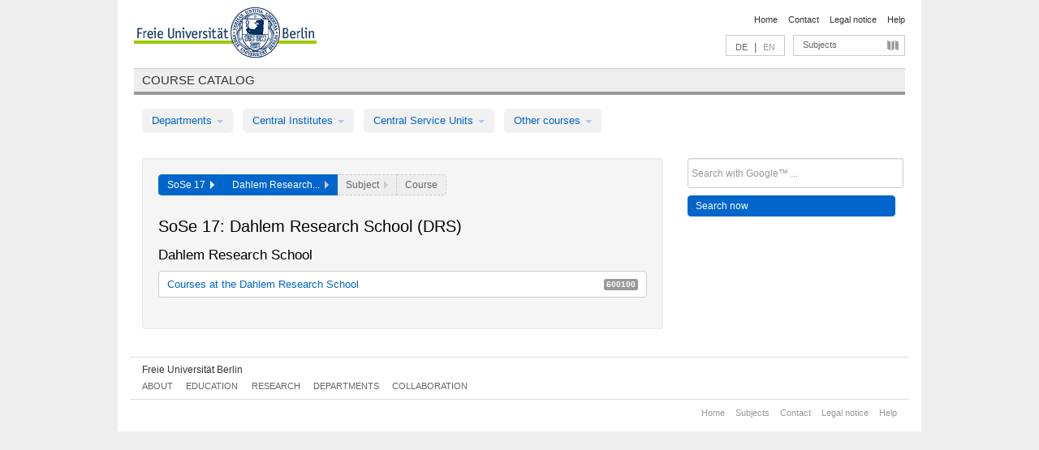

--- FILE ---
content_type: text/html
request_url: https://archiv.vv.fu-berlin.de/ss17/en/400002/?sm=498562
body_size: 6519
content:
<!DOCTYPE html>
<html lang="de">
  <head>
    <meta http-equiv="X-UA-Compatible" content="IE=9"/>
    <meta charset="UTF-8"/>
    <title>Course catalog</title>
    <meta name="description" content=""/>
    <meta name="author" content=""/>

    <!-- Le HTML5 shim, for IE6-8 support of HTML elements -->
    <!--[if lt IE 9]>
        <script src="/ss17/javascripts/html5shim/html5.js?1568709545" type="text/javascript"></script>        <![endif]-->
    <script src="/ss17/javascripts/bootstrap/jquery.js?1568709545" type="text/javascript"></script>    <script src="/ss17/javascripts/rails.js?1568709545" type="text/javascript"></script>    <script src="/ss17/addons/fancybox/jquery.fancybox-1.3.4.pack.js?1568709545" type="text/javascript"></script>

        <link href="/ss17/stylesheets/yaml/base.css?1568709545" media="" rel="stylesheet" type="text/css" />

        <link href="/ss17/stylesheets/style.css?1568709747" media="" rel="stylesheet" type="text/css" />
        <link href="/ss17/stylesheets/bootstrap/bootstrap.css?1568709746" media="" rel="stylesheet" type="text/css" />

        <link href="/ss17/addons/fancybox/jquery.fancybox-1.3.4.css?1568709545" media="screen" rel="stylesheet" type="text/css" />
        <!--[if lte IE 7]>
            <link href="/ss17/stylesheets/yaml/iehacks.css?1568709545" media="" rel="stylesheet" type="text/css" />
            <link href="/ss17/stylesheets/patches/patch.css?1568709747" media="" rel="stylesheet" type="text/css" />
            <![endif]-->
  </head>

  <body>

    <div class="page_margins">
      <div class="page">

        <!-- header begin -->
        <div id="header">
          <a accesskey="O" name="seitenanfang" id="seitenanfang"></a>
          <a href="http://www.fu-berlin.de/" accesskey=="H" id="fu_logo" title="Logo of Freie Universität Berlin"><img alt="Logo of Freie Universität Berlin" src="/ss17/images/fu_logo.gif?1568709545" /></a>          <h1 class="hideme">Freie Universität Berlin</h1>

          <hr class="hideme" />

          <div id="topnav">
            <a class="skip" title="skip link" href="#content"><span class="translation_missing" title="translation missing: en.jump_to_content">Jump To Content</span></a><span class="hideme">.</span>
            <h2 class="hideme"><span class="translation_missing" title="translation missing: en.service_nav">Service Nav</span></h2>
            <ul>
              <li><a href="http://www.fu-berlin.de/en/" title="To Freie Universität Berlin homepage">Home</a></li>
              <li><a href="http://www.fu-berlin.de/en/service/vv_doku/kontakt.html" title="">Contact</a></li>
              <li><a href="http://www.fu-berlin.de/en/redaktion/impressum/index.html" title="Legal notice according to § 5 Telemediengesetz">Legal notice</a></li>
              <li><a href="http://www.fu-berlin.de/en/service/vv_doku/index.html" title="Using the Course Catalog">Help</a></li>
            </ul>
          </div>

          <div id="services">
            <div id="languages">
              <a href="/ss17/de/400002" class="lang_link" title="Deutschsprachige Version dieser Seite">DE</a>              &nbsp;|&nbsp;
              <span class="lang_link_active" lang="en" title="This page is an English version">EN</span>
            </div>

            <div id="service_menue">
              <a id="service_menue_link" href="#service_menu_content" title="Subjects A - Z">Subjects</a>
            </div>

          </div>

        </div>
        <!-- header end -->

        <!-- main navigation begin -->
        <!-- main navigation begin -->
<div class="identity_text identity_text_border_bottom">
  <h2>
    <a href="http://www.fu-berlin.de/vv" title="Home">Course catalog</a>  </h2>
</div>
<ul id="main_menu" class="nav nav-pills">
    <li class="dropdown">
      <a class="dropdown-toggle" data-toggle="dropdown" href="#">
          Departments          <b class="caret"></b>
        </a>
      <ul class="non_js">
          <li><a href="/ss17/en/999999">General Professional Skills</a></li>          <li><a href="/ss17/en/210000">Biology, Chemistry, and Pharmacy</a></li>          <li><a href="/ss17/en/125006">Centre for Teacher Education</a></li>          <li><a href="/ss17/en/120000">Education and Psychology</a></li>          <li><a href="/ss17/en/240000">Earth Sciences</a></li>          <li><a href="/ss17/en/130000">History and Cultural Studies</a></li>          <li><a href="/ss17/en/190000">Mathematics and Computer Science</a></li>          <li><a href="/ss17/en/160000">Philosophy and Humanities</a></li>          <li><a href="/ss17/en/200000">Physics</a></li>          <li><a href="/ss17/en/150000">Political and Social Sciences</a></li>          <li><a href="/ss17/en/90000">Law</a></li>          <li><a href="/ss17/en/80000">Veterinary Medicine</a></li>          <li><a href="/ss17/en/100000">School of Business and Economics</a></li>      </ul>
    </li>
    <li class="dropdown">
      <a class="dropdown-toggle" data-toggle="dropdown" href="#">
          Central Institutes          <b class="caret"></b>
        </a>
      <ul class="non_js">
          <li><a href="/ss17/en/320000">John F. Kennedy Institute for N. American Studies</a></li>          <li><a href="/ss17/en/330000">Institute for Latin American Studies</a></li>          <li><a href="/ss17/en/310000">Institute for East European Studies</a></li>          <li><a href="/ss17/en/340000">ZI Dahlem School of Education</a></li>      </ul>
    </li>
    <li class="dropdown">
      <a class="dropdown-toggle" data-toggle="dropdown" href="#">
          Central Service Units          <b class="caret"></b>
        </a>
      <ul class="non_js">
          <li><a href="/ss17/en/530000">Margherita von Brentano Center for Gender Studies</a></li>          <li><a href="/ss17/en/540000">Language Center</a></li>          <li><a href="/ss17/en/520000">Academic Advising and Psychological Counseling</a></li>          <li><a href="/ss17/en/400000">Computing Services (ZEDAT)/University Library</a></li>      </ul>
    </li>
    <li class="dropdown">
      <a class="dropdown-toggle" data-toggle="dropdown" href="#">
          Other courses          <b class="caret"></b>
        </a>
      <ul class="non_js">
          <li><a href="/ss17/en/950210">Career Service</a></li>          <li><a href="/ss17/en/400002">Dahlem Research School (DRS)</a></li>          <li><a href="/ss17/en/555555">Einführungs- und Orientierungsstudium Eins@FU</a></li>          <li><a href="/ss17/en/560000">Open Lecture Halls</a></li>          <li><a href="/ss17/en/400001">Centre for Jewish Studies</a></li>      </ul>
    </li>
</ul>
<script type="text/javascript">
  $('#main_menu .dropdown ul').removeClass('non_js').addClass('dropdown-menu');
</script>
<!-- main navigation end -->
        <!-- main navigation end -->
        <noscript>
          <p class="alert alert-error error">To display interactive elements correctly please activate JavaScript in your browser</p>
        </noscript>

        <div id="main" class="page_raster_10_off">
          <div class="subcolumns margin_top margin_bottom" style="overflow: visible">
            <div class="c70l" xmlns="http://www.w3.org/1999/html">
  <div id="main_content" class="subc padding_top padding_right padding_bottom padding_left">

    <div class="well">

      <div class="app_path btn-toolbar" style="margin-bottom: 9px">
        <div class="btn-group">
          <a href="/ss17/en?id=314889" class="btn vv_tooltip" title="Sommersemester 2017 selected">SoSe 17&nbsp;&nbsp;<div class="arrow"></div></a>          <span class="btn vv_tooltip this_site" title="Dahlem Research School (DRS) selected">Dahlem Research...&nbsp;&nbsp;<div class="arrow"></div></span>          <span class="btn vv_tooltip" title="Select a subject from list below">Subject&nbsp;&nbsp;<div class="arrow"></div></span>
          <span class="btn vv_tooltip" title="nothing selected yet">Course</span>
        </div>
      </div>

      <h1>SoSe 17: Dahlem Research School (DRS)</h1>



      <a class="az_index_anchor" id="567022"></a>
      <h2>Dahlem Research School</h2>


      <div id="accordion_567022" class="accordion subjects">

        <div class="accordion-group">
          <div class="accordion-heading degrees">
            <a class="accordion-toggle" href="#collapse_567139" data-parent="#accordion_567022" data-toggle="collapse" onclick="javascript:closePopup()">
              Courses at the Dahlem Research School              <span class='label bright'>600100</span>            </a>
          </div>
          <div id="collapse_567139" class="accordion-body">


            <div class="accordion-inner">
              <ul>
                <li>
                  <a href="/ss17/en/module/E80a">Courses at the Dahlem Research School <span class='label bright'>E80a</span></a>                </li>
              </ul>
            </div>

          </div>
        </div>

      </div>
      <script type="text/javascript">
        $('#accordion_567022 .accordion-body').addClass("collapse");
      </script>


    </div>

  </div>
</div>

<div class="c30r">
  <div class="subc padding_top padding_right padding_bottom padding_left">
    <form accept-charset="UTF-8" action="/ss17/en/_search" class="search_form" id="vv_quick_search" method="get"><div style="margin:0;padding:0;display:inline"><input name="utf8" type="hidden" value="&#x2713;" /></div><input class="search_input" id="q" name="q" placeholder="Search with Google™ ..." size="20" style="width: 256px; height: 27px;" type="text" /><div id="privacy_link_container" style="font-size: 11px;line-height:24px; display: none;">
  <a href="http://www.fu-berlin.de/en/redaktion/impressum/datenschutzhinweise#faq_06_externe_suche" title="Information about Using Google Search™" target="_blank">Information about Using Google Search™</a>
  <span style="color:rgb(92, 143, 41); font-weight:bold; cursor: pointer;" id="search-privacy-link-close" title="">X</span>
</div>
    <input class="btn btn-small btn-primary search_button" name="commit" type="submit" value="Search now" /></form>

<script>
  $('#q').focus(function () {
      $('#privacy_link_container').show();
  });

  $('#search-privacy-link-close').click(function () {
      $('#privacy_link_container').hide();
  });
</script>
  </div>
</div>
          </div>
        </div>

        <!-- footer begin -->
        <div id="footer">
          <div class="subcolumns bottom_main_nav">
            <div class="subc padding_left">
              <h3>
                <a title="Zur Startseite von: Freie Universität Berlin" href="http://www.fu-berlin.de">Freie Universität Berlin</a>
              </h3>
              <ul class="noprint">
                  <li>
                    <a href="http://www.fu-berlin.de/en/universitaet/index.html">About</a>
                  </li>
                  <li>
                    <a href="http://www.fu-berlin.de/en/studium/index.html">Education</a>
                  </li>
                  <li>
                    <a href="http://www.fu-berlin.de/en/forschung/index.html">Research</a>
                  </li>
                  <li>
                    <a href="http://www.fu-berlin.de/en/einrichtungen/index.html">Departments</a>
                  </li>
                  <li>
                    <a href="https://www.fu-berlin.de/en/universitaet/kooperationen/index.html">Collaboration</a>
                  </li>
              </ul>
            </div>
          </div>
          <div id="bottomnav" class="subcolumns box_border_top">
            <div class="subc padding_right">
              <ul>
                <li><a href="http://www.fu-berlin.de/en/" title="To Freie Universität Berlin homepage">Home</a></li>
              	<li><a id="service_menue_link_footer" href="#service_menu_content" title="Subjects A - Z">Subjects</a></li>
              	<li><a href="http://www.fu-berlin.de/en/service/vv_doku/kontakt.html" title="">Contact</a></li>
              	<li><a href="http://www.fu-berlin.de/en/redaktion/impressum/index.html" title="Legal notice according to § 5 Telemediengesetz">Legal notice</a></li>
                <li><a href="http://www.fu-berlin.de/en/service/vv_doku/index.html" title="Using the Course Catalog">Help</a></li>
              </ul>
            </div>
          </div>
        </div>
        <!-- footer end -->

      </div>
    </div>

    <!-- az index begin -->
    
<script type="text/javascript">
  $(document).ready(function() {
    $("#service_menue_link, #service_menue_link_footer").fancybox({
      'overlayShow' : true,
      'scrolling' : 'yes',
      'autoDimensions' : true,
      'width' : 800,
      'overlayOpacity' : 0.6,
      'padding' : 20,
      'titleShow' : false,
      'scrolling' : 'no'
    });
  })
  function closeAZIndex() {
    $.fancybox.close();
  }
</script>

<!-- begin: Direktzugang -->
<div style="display: none;">
  <div id="service_menu_content">
    <div class="subcolumns">
      <div class="subc">
        <h3 class="pop_headline_small">Subjects A - Z</h3>
      </div>
    </div>
    <div class="subcolumns">        
 
        <div class="c33l">
          <div class="subc">
            <ul class="link_list_arrow_small">


                <li><a href="/ss17/en/130000?sm=498562#62552" onclick="closeAZIndex()" title="General Professional Skills for the Department of History and Culture Studies">General Professional Skills for the D...</a></li>


                <li><a href="/ss17/en/100000?sm=498562#61028" onclick="closeAZIndex()" title="General Professional Skills for Bachelor&#x27;s programmes">General Professional Skills for Bache...</a></li>


                <li><a href="/ss17/en/540000?sm=498562#60892" onclick="closeAZIndex()" title="General Professional Skills">General Professional Skills</a></li>


                <li><a href="/ss17/en/530000?sm=498562#60874" onclick="closeAZIndex()" title="Courses in Women&#x27;s and Gender Studies offered by Departments, Central Institutes, and Central Service Units">Courses in Women&#x27;s and Gender Studies...</a></li>


                <li><a href="/ss17/en/400000?sm=498562#60862" onclick="closeAZIndex()" title="General Professional Skills">General Professional Skills</a></li>


                <li><a href="/ss17/en/160000?sm=498562#67414" onclick="closeAZIndex()" title="General Professional Skills for the Department of Philosophy and Humanities">General Professional Skills for the D...</a></li>


                <li><a href="/ss17/en/999999?sm=498562#66987" onclick="closeAZIndex()" title="General Professional Skills in Bachelor&#x27;s Programmes">General Professional Skills in Bachel...</a></li>


                <li><a href="/ss17/en/130000?sm=498562#61262" onclick="closeAZIndex()" title="Studies in Ancient Civilisations">Studies in Ancient Civilisations</a></li>


                <li><a href="/ss17/en/540000?sm=498562#60881" onclick="closeAZIndex()" title="Arabic">Arabic</a></li>


                <li><a href="/ss17/en/130000?sm=498562#62544" onclick="closeAZIndex()" title="Institute of Comparative Ethics">Institute of Comparative Ethics</a></li>


                <li><a href="/ss17/en/100000?sm=498562#61003" onclick="closeAZIndex()" title="Bachelor&#x27;s Programmes">Bachelor&#x27;s Programmes</a></li>


                <li><a href="/ss17/en/200000?sm=498562#62473" onclick="closeAZIndex()" title="Bachelor&#x27;s programme in Physics">Bachelor&#x27;s programme in Physics</a></li>


                <li><a href="/ss17/en/200000?sm=498562#62478" onclick="closeAZIndex()" title="Bachelor&#x27;s programme in Physics (Teacher Education)">Bachelor&#x27;s programme in Physics (Teac...</a></li>


                <li><a href="/ss17/en/520000?sm=498562#60977" onclick="closeAZIndex()" title="General Academic Advising">General Academic Advising</a></li>


                <li><a href="/ss17/en/210000?sm=498562#66344" onclick="closeAZIndex()" title="Biochemistry">Biochemistry</a></li>


                <li><a href="/ss17/en/190000?sm=498562#62641" onclick="closeAZIndex()" title="Bioinformatics">Bioinformatics</a></li>


                <li><a href="/ss17/en/210000?sm=498562#66074" onclick="closeAZIndex()" title="Biology">Biology</a></li>


                <li><a href="/ss17/en/210000?sm=498562#66345" onclick="closeAZIndex()" title="Chemistry">Chemistry</a></li>


                <li><a href="/ss17/en/200000?sm=498562#62495" onclick="closeAZIndex()" title="Colloquia">Colloquia</a></li>


                <li><a href="/ss17/en/100000?sm=498562#61135" onclick="closeAZIndex()" title="Colloquia">Colloquia</a></li>


                <li><a href="/ss17/en/190000?sm=498562#335310" onclick="closeAZIndex()" title="Computational Sciences">Computational Sciences</a></li>


                <li><a href="/ss17/en/400002?sm=498562#567022" onclick="closeAZIndex()" title="Dahlem Research School">Dahlem Research School</a></li>


                <li><a href="/ss17/en/340000?sm=498562#315324" onclick="closeAZIndex()" title="Dahlem School of Education">Dahlem School of Education</a></li>


                <li><a href="/ss17/en/190000?sm=498562#567857" onclick="closeAZIndex()" title="Data Science">Data Science</a></li>


                <li><a href="/ss17/en/540000?sm=498562#60891" onclick="closeAZIndex()" title="German as a Foreign Language">German as a Foreign Language</a></li>


                <li><a href="/ss17/en/100000?sm=498562#61133" onclick="closeAZIndex()" title="Seminars for Doctoral Students">Seminars for Doctoral Students</a></li>


                <li><a href="/ss17/en/100000?sm=498562#61002" onclick="closeAZIndex()" title="ECTS Grades">ECTS Grades</a></li>


                <li><a href="/ss17/en/190000?sm=498562#130103" onclick="closeAZIndex()" title="Einführungs- und Abschlussveranstaltungen/Mentoringveranstaltungen">Einführungs- und Abschlussveranstaltu...</a></li>


                <li><a href="/ss17/en/200000?sm=498562#62489" onclick="closeAZIndex()" title="Introductory events and special classes">Introductory events and special class...</a></li>


                <li><a href="/ss17/en/240000?sm=498562#255933" onclick="closeAZIndex()" title="Geology">Geology</a></li>


                <li><a href="/ss17/en/540000?sm=498562#60883" onclick="closeAZIndex()" title="English">English</a></li>


                <li><a href="/ss17/en/120000?sm=498562#62662" onclick="closeAZIndex()" title="Education">Education</a></li>


                <li><a href="/ss17/en/240000?sm=498562#62724" onclick="closeAZIndex()" title="Cross-disciplinary courses">Cross-disciplinary courses</a></li>


                <li><a href="/ss17/en/200000?sm=498562#62492" onclick="closeAZIndex()" title="Research seminars">Research seminars</a></li>


                <li><a href="/ss17/en/540000?sm=498562#60885" onclick="closeAZIndex()" title="French">French</a></li>


                <li><a href="/ss17/en/160000?sm=498562#79975" onclick="closeAZIndex()" title="Friedrich Schlegel Graduate School of Literary Studies">Friedrich Schlegel Graduate School of...</a></li>


                <li><a href="/ss17/en/240000?sm=498562#62693" onclick="closeAZIndex()" title="Geography">Geography</a></li>

                   </ul>
                 </div>
                </div>
               <div class="c33l">
                 <div class="subc">
                   <ul class="link_list_arrow_small">

                <li><a href="/ss17/en/240000?sm=498562#62685" onclick="closeAZIndex()" title="Geology">Geology</a></li>


                <li><a href="/ss17/en/130000?sm=498562#61210" onclick="closeAZIndex()" title="History (Friedrich-Meinecke-Institut)">History (Friedrich-Meinecke-Institut)</a></li>


                <li><a href="/ss17/en/200000?sm=498562#261980" onclick="closeAZIndex()" title="Integrated Sciences">Integrated Sciences</a></li>


                <li><a href="/ss17/en/190000?sm=498562#62640" onclick="closeAZIndex()" title="Computer Science">Computer Science</a></li>


                <li><a href="/ss17/en/160000?sm=498562#67406" onclick="closeAZIndex()" title="Institute of Comparative Literature">Institute of Comparative Literature</a></li>


                <li><a href="/ss17/en/160000?sm=498562#67407" onclick="closeAZIndex()" title="Institute of German and Dutch Languages and Literatures">Institute of German and Dutch Languag...</a></li>


                <li><a href="/ss17/en/160000?sm=498562#67409" onclick="closeAZIndex()" title="Institute of English Language and Literature">Institute of English Language and Lit...</a></li>


                <li><a href="/ss17/en/160000?sm=498562#66657" onclick="closeAZIndex()" title="Institute of Greek and Latin Languages and Literatures">Institute of Greek and Latin Language...</a></li>


                <li><a href="/ss17/en/160000?sm=498562#58804" onclick="closeAZIndex()" title="Institute of Philosophy">Institute of Philosophy</a></li>


                <li><a href="/ss17/en/150000?sm=498562#61202" onclick="closeAZIndex()" title="Institute of Media and Communication Studies">Institute of Media and Communication ...</a></li>


                <li><a href="/ss17/en/160000?sm=498562#67408" onclick="closeAZIndex()" title="Institute of Romance Languages and Literatures">Institute of Romance Languages and Li...</a></li>


                <li><a href="/ss17/en/150000?sm=498562#61194" onclick="closeAZIndex()" title="Institute of Social and Cultural Anthropology">Institute of Social and Cultural Anth...</a></li>


                <li><a href="/ss17/en/150000?sm=498562#61207" onclick="closeAZIndex()" title="Institute of Sociology">Institute of Sociology</a></li>


                <li><a href="/ss17/en/160000?sm=498562#67410" onclick="closeAZIndex()" title="Institute of Theatre Studies">Institute of Theatre Studies</a></li>


                <li><a href="/ss17/en/160000?sm=498562#415461" onclick="closeAZIndex()" title="Inter-Institute Bachelor&#x27;s programmes">Inter-Institute Bachelor&#x27;s programmes</a></li>


                <li><a href="/ss17/en/160000?sm=498562#67412" onclick="closeAZIndex()" title="Inter-Institute Master&#x27;s programmes">Inter-Institute Master&#x27;s programmes</a></li>


                <li><a href="/ss17/en/130000?sm=498562#62551" onclick="closeAZIndex()" title="Inter- and Transdisciplinary Area / Complementary Modules for the Master&#x27;s Programmes">Inter- and Transdisciplinary Area / C...</a></li>


                <li><a href="/ss17/en/150000?sm=498562#80062" onclick="closeAZIndex()" title="International Relations">International Relations</a></li>


                <li><a href="/ss17/en/540000?sm=498562#60886" onclick="closeAZIndex()" title="Italian">Italian</a></li>


                <li><a href="/ss17/en/540000?sm=498562#60887" onclick="closeAZIndex()" title="Japanese">Japanese</a></li>


                <li><a href="/ss17/en/130000?sm=498562#62526" onclick="closeAZIndex()" title="Jewish Studies">Jewish Studies</a></li>


                <li><a href="/ss17/en/130000?sm=498562#62535" onclick="closeAZIndex()" title="Catholic Theology">Catholic Theology</a></li>


                <li><a href="/ss17/en/130000?sm=498562#61215" onclick="closeAZIndex()" title="Institute of Art History">Institute of Art History</a></li>


                <li><a href="/ss17/en/330000?sm=498562#60986" onclick="closeAZIndex()" title="Latin American Studies">Latin American Studies</a></li>


                <li><a href="/ss17/en/120000?sm=498562#62674" onclick="closeAZIndex()" title="Teacher Education">Teacher Education</a></li>


                <li><a href="/ss17/en/125006?sm=498562#570758" onclick="closeAZIndex()" title="Lehramt an Integrierten Sekundarschulen und Gymnasien – Quereinstieg (ab 2019)">Lehramt an Integrierten Sekundarschul...</a></li>


                <li><a href="/ss17/en/190000?sm=498562#298590" onclick="closeAZIndex()" title="Lehramt für Informatik">Lehramt für Informatik</a></li>


                <li><a href="/ss17/en/190000?sm=498562#298544" onclick="closeAZIndex()" title="Lehramt für Mathematik">Lehramt für Mathematik</a></li>


                <li><a href="/ss17/en/125006?sm=498562#336561" onclick="closeAZIndex()" title="Lehramt Gymnasium – Quereinstieg (ab 2016 bis Ende SoSe 2021)">Lehramt Gymnasium – Quereinstieg (ab ...</a></li>


                <li><a href="/ss17/en/125006?sm=498562#62584" onclick="closeAZIndex()" title="Teacher Education Courses in Bachelor&#x27;s programmes">Teacher Education Courses in Bachelor...</a></li>


                <li><a href="/ss17/en/125006?sm=498562#62586" onclick="closeAZIndex()" title="Master&#x27;s programme in Teacher Education (120 cp)">Master&#x27;s programme in Teacher Educati...</a></li>


                <li><a href="/ss17/en/125006?sm=498562#62602" onclick="closeAZIndex()" title="Master&#x27;s programme in Teacher Education (60 cp)">Master&#x27;s programme in Teacher Educati...</a></li>


                <li><a href="/ss17/en/200000?sm=498562#62484" onclick="closeAZIndex()" title="Master&#x27;s programmes in Teacher Education: Physics">Master&#x27;s programmes in Teacher Educat...</a></li>


                <li><a href="/ss17/en/210000?sm=498562#66081" onclick="closeAZIndex()" title="Courses offered for other programmes / departments">Courses offered for other programmes ...</a></li>


                <li><a href="/ss17/en/400000?sm=498562#60867" onclick="closeAZIndex()" title="Learning Proposals for the Acquisition of Information Skills">Learning Proposals for the Acquisitio...</a></li>


                <li><a href="/ss17/en/400000?sm=498562#60865" onclick="closeAZIndex()" title="Learning Proposals for the Acquisition of IT Skills">Learning Proposals for the Acquisitio...</a></li>


                <li><a href="/ss17/en/125006?sm=498562#256197" onclick="closeAZIndex()" title="Master&#x27;s programme in Teacher Education (120 cp)">Master&#x27;s programme in Teacher Educati...</a></li>

                   </ul>
                 </div>
                </div>
               <div class="c33l">
                 <div class="subc">
                   <ul class="link_list_arrow_small">

                <li><a href="/ss17/en/125006?sm=498562#256198" onclick="closeAZIndex()" title="Master&#x27;s programme in Teacher Education (120 cp)">Master&#x27;s programme in Teacher Educati...</a></li>


                <li><a href="/ss17/en/125006?sm=498562#256199" onclick="closeAZIndex()" title="Master&#x27;s programme in Teacher Education (120 cp)">Master&#x27;s programme in Teacher Educati...</a></li>


                <li><a href="/ss17/en/125006?sm=498562#493380" onclick="closeAZIndex()" title="Master&#x27;s programme in Teacher Education (120 cp)">Master&#x27;s programme in Teacher Educati...</a></li>


                <li><a href="/ss17/en/200000?sm=498562#62482" onclick="closeAZIndex()" title="Master&#x27;s programme in Physics">Master&#x27;s programme in Physics</a></li>


                <li><a href="/ss17/en/100000?sm=498562#61104" onclick="closeAZIndex()" title="Master&#x27;s programmes">Master&#x27;s programmes</a></li>


                <li><a href="/ss17/en/190000?sm=498562#62618" onclick="closeAZIndex()" title="Mathematics">Mathematics</a></li>


                <li><a href="/ss17/en/240000?sm=498562#62709" onclick="closeAZIndex()" title="Meteorology">Meteorology</a></li>


                <li><a href="/ss17/en/950210?sm=498562#60877" onclick="closeAZIndex()" title="Module offering for General Profession Skills in Bachelor&#x27;s programmes">Module offering for General Professio...</a></li>


                <li><a href="/ss17/en/100000?sm=498562#61099" onclick="closeAZIndex()" title="Module offerings">Module offerings</a></li>


                <li><a href="/ss17/en/530000?sm=498562#60869" onclick="closeAZIndex()" title="Module offering in Gender and Diversity Studies for General Professional Skills in Bachelor&#x27;s programmes">Module offering in Gender and Diversi...</a></li>


                <li><a href="/ss17/en/320000?sm=498562#63319" onclick="closeAZIndex()" title="North American Studies">North American Studies</a></li>


                <li><a href="/ss17/en/560000?sm=498562#94649" onclick="closeAZIndex()" title="Open Lecture Halls">Open Lecture Halls</a></li>


                <li><a href="/ss17/en/130000?sm=498562#62512" onclick="closeAZIndex()" title="East Asia and the Middle East">East Asia and the Middle East</a></li>


                <li><a href="/ss17/en/310000?sm=498562#62763" onclick="closeAZIndex()" title="East European Studies">East European Studies</a></li>


                <li><a href="/ss17/en/150000?sm=498562#66040" onclick="closeAZIndex()" title="Otto Suhr Institute for Political Science">Otto Suhr Institute for Political Sci...</a></li>


                <li><a href="/ss17/en/540000?sm=498562#68898" onclick="closeAZIndex()" title="Persian (General Professional Skills, Subejct-specific additional qualification)">Persian (General Professional Skills,...</a></li>


                <li><a href="/ss17/en/210000?sm=498562#62759" onclick="closeAZIndex()" title="Pharmacy">Pharmacy</a></li>


                <li><a href="/ss17/en/540000?sm=498562#60888" onclick="closeAZIndex()" title="Portuguese">Portuguese</a></li>


                <li><a href="/ss17/en/130000?sm=498562#62549" onclick="closeAZIndex()" title="Doctoral Studies (Department of History and Cultural Studies)">Doctoral Studies (Department of Histo...</a></li>


                <li><a href="/ss17/en/120000?sm=498562#62652" onclick="closeAZIndex()" title="Psychology">Psychology</a></li>


                <li><a href="/ss17/en/90000?sm=498562#72970" onclick="closeAZIndex()" title="Law Studies">Law Studies</a></li>


                <li><a href="/ss17/en/130000?sm=498562#62546" onclick="closeAZIndex()" title="Institute for the Scientific Study of Religion">Institute for the Scientific Study of...</a></li>


                <li><a href="/ss17/en/540000?sm=498562#60889" onclick="closeAZIndex()" title="Russian">Russian</a></li>


                <li><a href="/ss17/en/555555?sm=498562#416604" onclick="closeAZIndex()" title="Schlüsselkompetenzen und Fremdsprachen">Schlüsselkompetenzen und Fremdsprache...</a></li>


                <li><a href="/ss17/en/555555?sm=498562#416536" onclick="closeAZIndex()" title="Schwerpunktstudium">Schwerpunktstudium</a></li>


                <li><a href="/ss17/en/540000?sm=498562#60890" onclick="closeAZIndex()" title="Spanish">Spanish</a></li>


                <li><a href="/ss17/en/555555?sm=498562#416518" onclick="closeAZIndex()" title="Studienbereich Orientierung">Studienbereich Orientierung</a></li>


                <li><a href="/ss17/en/100000?sm=498562#61001" onclick="closeAZIndex()" title="Academic Advising">Academic Advising</a></li>


                <li><a href="/ss17/en/540000?sm=498562#68900" onclick="closeAZIndex()" title="Turkic">Turkic</a></li>


                <li><a href="/ss17/en/130000?sm=498562#251886" onclick="closeAZIndex()" title="Doctoral Studies (Department of History and Cultural Studies)">Doctoral Studies (Department of Histo...</a></li>


                <li><a href="/ss17/en/160000?sm=498562#492411" onclick="closeAZIndex()" title="Veranstaltungen der Philologischen Bibliothek">Veranstaltungen der Philologischen Bi...</a></li>


                <li><a href="/ss17/en/210000?sm=498562#66346" onclick="closeAZIndex()" title="Courses for Doctoral Students">Courses for Doctoral Students</a></li>


                <li><a href="/ss17/en/200000?sm=498562#72373" onclick="closeAZIndex()" title="Courses for Students with Physics as a Minor">Courses for Students with Physics as ...</a></li>


                <li><a href="/ss17/en/80000?sm=498562#66328" onclick="closeAZIndex()" title="Veterinary Medicine">Veterinary Medicine</a></li>


                <li><a href="/ss17/en/555555?sm=498562#416551" onclick="closeAZIndex()" title="Wahlbereich">Wahlbereich</a></li>


                <li><a href="/ss17/en/400001?sm=498562#105364" onclick="closeAZIndex()" title="Centre for Jewish Studies Berlin-Brandenburg">Centre for Jewish Studies Berlin-Bran...</a></li>


                <li><a href="/ss17/en/160000?sm=498562#72933" onclick="closeAZIndex()" title="Additional courses for Exchange Students">Additional courses for Exchange Stude...</a></li>
            </ul>
                   
         </div>

      </div>
    </div>
  </div>
</div>
<!-- end: Direktzugang -->
  
    <!-- az index end -->

    <!-- email begin -->
    <!-- begin: Email -->
<script type="text/javascript">
  $(document).ready(function() {
    $("#link_to_email").fancybox({
      'overlayShow' : true,
      'overlayOpacity' : 0.6,
      'padding' : 20,
      'titleShow' : false,
      'type' : 'iframe',
      'height': 540,
      'scrolling' : 'auto'
    });
  })
</script>
<!-- end: Email -->
      <!-- email end -->

    <!-- JavaScript -->
    <script src="/ss17/javascripts/bootstrap/bootstrap-transition.js?1568709545" type="text/javascript"></script>
    <script src="/ss17/javascripts/bootstrap/bootstrap-alert.js?1568709545" type="text/javascript"></script>
    <script src="/ss17/javascripts/bootstrap/bootstrap-dropdown.js?1568709545" type="text/javascript"></script>
    <script src="/ss17/javascripts/bootstrap/bootstrap-tooltip.js?1568709545" type="text/javascript"></script>
    <script src="/ss17/javascripts/bootstrap/bootstrap-popover.js?1568709545" type="text/javascript"></script>
    <script src="/ss17/javascripts/bootstrap/bootstrap-collapse.js?1568709545" type="text/javascript"></script>
    <script src="/ss17/javascripts/hook.js?1568709545" type="text/javascript"></script>

    <script type="text/javascript">
      var isEnhanced = true;
      $(window).resize(function(){
        closePopup();
      });
      $(document).ready(function() {
        $('.vv_tooltip').tooltip();
      })
      function closePopup() {
        if ($('.popover').length == 1) {
          $('.popover').fadeOut(1, function() {
            $('i').filter(function() {return this.id.match(/open_close_/);}).removeClass('icon-remove-sign').addClass('icon-plus-sign');
            $('.filter_button').find('i').removeClass('icon-remove-sign').addClass('icon-plus-sign');
            $(this).remove();
          });
        }
      }
      function submitSearchForm() {
        $('#query').focus();
        var searchLength = $('#query').val().length;
        if (searchLength >= 3) {
          $('#vv_quick_search').submit();
        } else {
          $('#vv_search_warning').show();
          closePopup();
        }
      }
    </script>

  </body>
</html>
